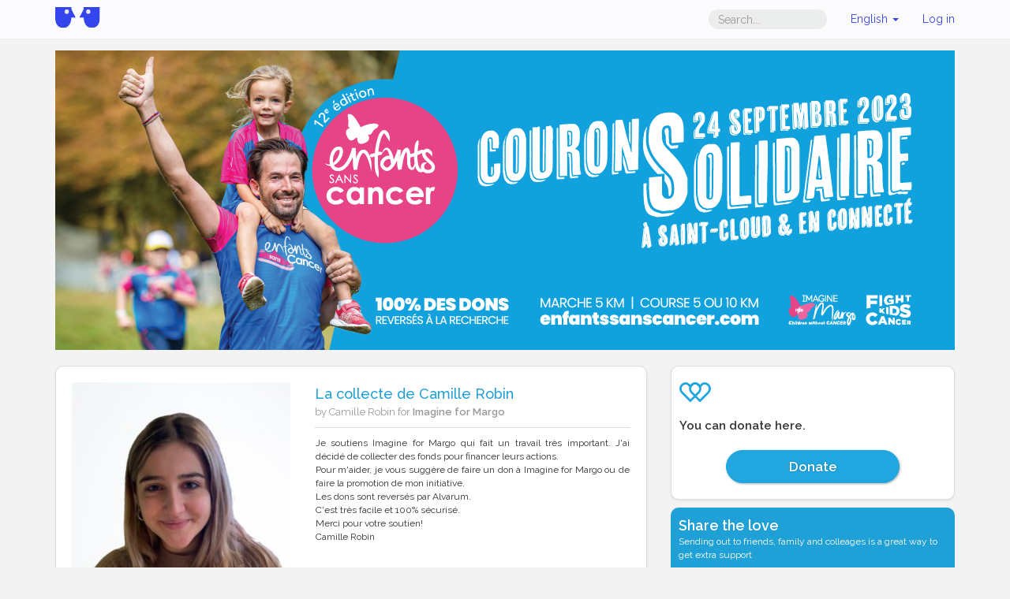

--- FILE ---
content_type: text/html;charset=UTF-8
request_url: https://www.alvarum.com/camillerobin
body_size: 8533
content:











<!DOCTYPE html>
<html ng-app="fundraiserPageApp" ng-controller="fundraiserPageController" lang="en">
<head
	data-technical-error-message="A technical error has occured. Please refresh (Press F5) before undertaking any action"
>
	<meta charset="utf-8">
		
	<meta property="og:title" content="La collecte de Camille Robin | Alvarum">
	<meta property="og:url" content="https://www.alvarum.com/camillerobin">
	<meta property="og:image" content="https://resources.alvarum.com/images/fundraisingPages/fundraisingPage809/101/gallery/Jj2QvI.jpg">
	<meta property="og:description" content="Je soutiens Imagine for Margo qui fait un travail très important. J&#39;ai décidé de collecter des fonds pour financer leurs actions. Pour m&#39;aider, je vous suggère de faire un don à Imagine for Margo o...">
	<meta property="fb:app_id" content="173825202659388">
	<meta property="og:type" content="website">
	<meta property="og:site_name" content="Alvarum">
	
	
    <link rel="shortcut icon" type="image/png" href="/images/favicon.png">
	<title>La collecte de Camille Robin | Alvarum</title>
	<meta name="title" content="La collecte de Camille Robin">
	<meta name="description" content="Je soutiens Imagine for Margo qui fait un travail très important. J&#39;ai décidé de collecter des fonds pour financer leurs actions. Pour m&#39;aider, je vous suggère de faire un don à Imagine for Margo o...">
	<link rel="image_src" href="//resources.alvarum.com/images/fundraisingPages/fundraisingPage809/101/gallery/Jj2QvI.jpg">
	<meta name="viewport" content="width=device-width, initial-scale=1.0">
	<link rel="stylesheet" href="/css/screen/common/bootstrap-3.3.1/css/bootstrap.min.css">
	<link rel="stylesheet" href="/css/screen/common/glyphicons-pro/css/glyphicons.css">
	<link rel="stylesheet" href="/css/screen/common/responsive/global.css?v=2025-12-15T08:29:31Z">
	<link rel="stylesheet" href="/css/screen/common/responsive/footer.css?v=2025-12-15T08:29:31Z">
	<link rel="stylesheet" href="/css/screen/common/responsive/header.css?v=2025-12-15T08:29:31Z">
		<link rel="stylesheet" href="/css/screen/fundraisingPage/index.css?v=2025-12-15T08:29:31Z">
			<link rel="stylesheet" href="/css/screen/common/glyphicons-pro/css/glyphicons-social.css?v=2025-12-15T08:29:31Z">
			<link rel="stylesheet" href="/css/common/image-gallery/blueimp-gallery.min.css?v=2025-12-15T08:29:31Z">
			<link rel="stylesheet" href="/css/common/image-gallery/bootstrap-image-gallery.min.css?v=2025-12-15T08:29:31Z">
		<link rel="stylesheet/less" href="/css/screen/common/globalColors.less?v=2025-12-15T08:29:31Z">
	<script>
var templateColors = {
		mainColor: "#1FA0D7",
		buttonColor: "#1FA0D7"
	},
	less = less || {};

function lessFix(functionName, color, arg) {
	return less.tree.functions[functionName](new less.tree.Color(color.substring(1)), new less.tree.Dimension(arg)).toCSS();
}

less.env = "development"

	</script>
	<script src="/js/screen/common/less-1.7.5.min.js"></script>
	    


		<script>
	(function() {
		var _fbq = window._fbq || (window._fbq = []);
		if (!_fbq.loaded) {
			var fbds = document.createElement('script');
			fbds.async = true;
			fbds.src = '//connect.facebook.net/en_US/fbds.js';
			var s = document.getElementsByTagName('script')[0];
			s.parentNode.insertBefore(fbds, s);
			_fbq.loaded = true;
		}
		_fbq.push([ 'addPixelId', '603265896431986' ]);
	})();

	window._fbq = window._fbq || [];
	window._fbq.push([ 'track', 'PixelInitialized', {} ]);
	</script>


	<script src="//ajax.googleapis.com/ajax/libs/jquery/1.10.2/jquery.min.js"></script>
	<script src="//ajax.googleapis.com/ajax/libs/angularjs/1.2.3/angular.min.js"></script>
	<script src="//ajax.googleapis.com/ajax/libs/angularjs/1.2.3/angular-resource.min.js"></script>
	<script src="//ajax.googleapis.com/ajax/libs/angularjs/1.2.3/angular-route.min.js"></script>
	<script src="/js/screen/common/angular/i18n/angular-locale_en.js"></script>
	<script src="/js/screen/common/responsive/angular-improved-i18n.js"></script>
</head>
<body class="customized fundraisingPage">

<script>
var ALVA = ALVA || {};

ALVA.fundraiserId = 809101;
ALVA.language = "en";

(function () {
	var P = ALVA.page = ALVA.page || {};
	P.shareTitle = "La collecte de Camille Robin | Alvarum";
	P.shareUrl = "https:\/\/www.alvarum.com\/camillerobin";
	P.isFundraiser = "false";
	P.fundraisingPageUrlPath = "camillerobin";
}());
</script>
<div id="fb-root"></div>

<script>
var ALVA = ALVA || {};
ALVA.rootSecureDomain = "https://www.alvarum.com";
</script>
<div class="hidden"><input id="rootSecureDomain" value="https://www.alvarum.com" /></div>
<nav class="header navbar navbar-inverse " role="navigation">
	<div class="container">
		<div class="navbar-header">
			<a class="navbar-brand" href="https://www.alvarum.com" >
				<img class="alvarum-logo" src="/images/logo.svg"/>
			</a>
			<button type="button" class="links-menu navbar-toggle" data-toggle="collapse" data-target=".navbar-collapse-container">
				<span class="sr-only">Toggle navigation</span>
				<span class="icon-bar"></span>
				<span class="icon-bar"></span>
				<span class="icon-bar"></span>
			</button>
						<button type="button" class="links-menu navbar-toggle search-dropdown-btn" data-toggle="collapse" data-target=".navbar-collapse-search">
				<span class="sr-only">Toggle search</span>
				<span class="glyphicons search">&nbsp;</span>
			</button>
					</div>
				<div class="collapse navbar-collapse navbar-collapse-search">
			<ul class="nav navbar-nav">
				<li class="mobile-search-bar">
					<form action="//www.alvarum.com/search" method="GET" class="navbar-form">
						<input type="text" placeholder="Search..." class="form-control header-search-input" name="q">
						<button type="submit" class="hidden"></button>
					</form>
				</li>
			</ul>
		</div>
				<div class="collapse navbar-collapse navbar-collapse-container">
			<ul class="nav navbar-nav navbar-right user-links ">
								<li class="desktop-search-bar hidden-xs">
					<form action="//www.alvarum.com/search" method="GET" class="navbar-form">
						<input type="text" placeholder="Search..." class="form-control header-search-input" name="q">
						<button type="submit" class="hidden"></button>
					</form>
				</li>
								<li class="language-selector dropdown">
					<a href="#" class="current-language dropdown-toggle" data-toggle="dropdown">
													English												<b class="caret"></b>
					</a>
					<ul class="language-selector-content dropdown-menu">
						<li><a href="javascript:changeLanguage('fr')">Français</a></li>
						<li><a href="javascript:changeLanguage('en')">English</a></li>
						<li><a href="javascript:changeLanguage('nl')">Nederlands</a></li>
						<li><a href="javascript:changeLanguage('de')">Deutsch</a></li>
					</ul>
				</li>
				<li class="login-menu dropdown">
					<a class="login-link current-login-status"  href="">
						Log in					</a>
				</li>
			</ul>
		</div>
	</div>
</nav><div class="container page-wrapper">
			<div class="row hidden-xs">
		<div class="col-xs-12">
			<div class="top-banner">
				<img class="img-responsive" src="//rsc.alvarum.com/bh/ep/bhepmsh1dr4vusp2q.png">
			</div>
		</div>
	</div>
		
	<div class="row visible-xs">	
    	<div id="affix-wrapper">
    		<div id="sticky-section-small" class="call-to-action-xs row">
    			<div class="col-xs-offset-1 col-xs-2 small-sticky-section-col">
    				<div class="share-dropdown btn-group">
    					<a class="button btn btn-donate btn-share dropdown-toggle native-share" data-toggle="dropdown">
    						<span class="glyphicons share_alt"></span>
    					</a>
    					<ul class="dropdown-menu pull-left" role="menu">
    						<li><h4>Share</h4></li>
    						<li class="divider"></li>
    						<li>
    							<a href="javascript:void(0);" class="share-with-facebook-mobile">
    								<span class="glyphicons social facebook"> Facebook</span>
    							</a>
    						</li>
    						<li class="divider"></li>
    						<li>
    							<a href="https://twitter.com/intent/tweet?text=La+collecte+de+Camille+Robin&url=https%3A%2F%2Fwww.alvarum.com%2Fcamillerobin&via=Alvarumfr">
    								<span class="glyphicons social twitter"> Twitter</span>
    							</a>
    						</li>
    						<li class="divider"></li>
    						<li>
    							<a class="share-through-email-agent" href="mailto:?body=https%3A%2F%2Fwww.alvarum.com%2Fcamillerobin">
    								<span class="glyphicons social e-mail"> Email</span>
    							</a>
    						</li>
    					</ul>
    				</div>
    			</div>
    			<div class="col-xs-6 col-xs-offset-2 small-sticky-section-col">
    				<a href="https://www.alvarum.com/camillerobin/donate" id="donate" class="btn btn-donate button pull-right">Donate</a>
    			</div>
    		</div>
    	</div>
		
		<div class="frp-main-picture-container picture-super-container">
			<div class="picture-container" >
				<a href="javascript:void(0);">
					<img src="//resources.alvarum.com/images/fundraisingPages/fundraisingPage809/101/gallery/Jj2QvI.jpg" squared-image>
				</a>
			</div>
		</div>
    </div>
	
	<div class="row">
		<div class="col-md-8">
        		
			<div class="box">
				<div class="row mb-2">
					<div class="hidden-xs col-sm-5">
						<div class="frp-main-picture-container picture-super-container">
							<div class="picture-container" >
        						<a href="javascript:void(0);">
        							<img src="//resources.alvarum.com/images/fundraisingPages/fundraisingPage809/101/gallery/Jj2QvI.jpg" squared-image>
        						</a>
        					</div>
						</div>
					</div>
					<div class="col-sm-7">
                        <h4 class="frp-title">La collecte de Camille Robin</h4>
						<p class="frp-short-desc">
							by Camille Robin
							for <strong>Imagine for Margo</strong>
        				</p>
						<div class="description" id="frp-desc-toggle">
    						<div class="desc-content panel">
    							<div id="frpDesc" class="shorten-description">
    								Je soutiens  Imagine for Margo qui fait un travail très important. J'ai décidé de collecter des fonds pour financer leurs actions.<br />Pour m'aider, je vous suggère de faire un don à Imagine for Margo ou de faire la promotion de mon initiative.<br />Les dons sont reversés par Alvarum.<br />C'est très facile et 100% sécurisé.<br />Merci pour votre soutien!<br />Camille Robin
    							</div>
    							<div>
    								<a id="readMoreFrpDiv" href="javascript:void(0);" class="btn btn-large btn-link">
    									<span>Read more</span>
    									<span class="glyphicons more"></span>
    								</a>
    								<a id="readLessFrpDiv" href="javascript:void(0);" class="btn btn-large btn-link">
    									<span>Read less</span>
    									<span class="glyphicons more"></span>
    								</a>
    							</div>
    						</div>
    					</div>
					</div>
				</div>

				<div class="row">
					<div class="col-sm-6">
											</div>
					<div class="col-sm-6">
						<div class="title">So far, I've raised</div>
						<div class="text-center frp-statistics-sm">
							<p class="raised">
								<span class="amount">
									<span class="currency">€</span>&nbsp;<span class="formattedAmount">275</span>								</span>
							</p>
							<div class="raised-text">
								<span ng-show="latestDonations.length > 0">
									With help of <span ng-bind="donationCount"></span> people.<br />
								</span>
															</div>
						</div>
					</div>
				</div>
			</div>
			
		</div>
		<div class="col-md-4">
			<div class="row">
				<!--DONATE-->
				<div class="col-xs-12">
					<div class="box donate">
						<svg xmlns="http://www.w3.org/2000/svg" viewBox="0 0 65.974 41.361">
							<g transform="translate(-1216.982 -340.985)">
								<g transform="translate(-4591.533 1848.136)">
									<path fill="currentColor"
										d="M5808.515-1493.62a13.6,13.6,0,0,1,13.671-13.531,10.574,10.574,0,0,1,6.847,3.03,23.587,23.587,0,0,1,2.46,2.564,24.05,24.05,0,0,1,2.459-2.564,10.583,10.583,0,0,1,6.848-3.03,13.6,13.6,0,0,1,13.672,13.531,13.429,13.429,0,0,1-4.146,9.707l-17.2,17.438a2.3,2.3,0,0,1-1.636.684,2.294,2.294,0,0,1-1.635-.684l-17.525-17.765A13.425,13.425,0,0,1,5808.515-1493.62Zm13.671-8.936a9.006,9.006,0,0,0-9.075,8.936,8.828,8.828,0,0,0,2.512,6.172l15.87,16.088,15.582-15.8.048-.046a8.842,8.842,0,0,0,2.754-6.411,9.007,9.007,0,0,0-9.077-8.936,6.122,6.122,0,0,0-3.8,1.874,25.552,25.552,0,0,0-3.636,4.232,2.3,2.3,0,0,1-1.871.964,2.3,2.3,0,0,1-1.871-.964,25.584,25.584,0,0,0-3.634-4.232A6.13,6.13,0,0,0,5822.186-1502.556Z" />
								</g>
								<g transform="translate(-4571.515 1848.136)">
									<path fill="currentColor"
										d="M5808.515-1493.62a13.6,13.6,0,0,1,13.671-13.531,10.574,10.574,0,0,1,6.847,3.03,23.587,23.587,0,0,1,2.46,2.564,24.05,24.05,0,0,1,2.459-2.564,10.583,10.583,0,0,1,6.848-3.03,13.6,13.6,0,0,1,13.672,13.531,13.429,13.429,0,0,1-4.146,9.707l-17.2,17.438a2.3,2.3,0,0,1-1.636.684,2.294,2.294,0,0,1-1.635-.684l-17.525-17.765A13.425,13.425,0,0,1,5808.515-1493.62Zm13.671-8.936a9.006,9.006,0,0,0-9.075,8.936,8.828,8.828,0,0,0,2.512,6.172l15.87,16.088,15.582-15.8.048-.046a8.842,8.842,0,0,0,2.754-6.411,9.007,9.007,0,0,0-9.077-8.936,6.122,6.122,0,0,0-3.8,1.874,25.552,25.552,0,0,0-3.636,4.232,2.3,2.3,0,0,1-1.871.964,2.3,2.3,0,0,1-1.871-.964,25.584,25.584,0,0,0-3.634-4.232A6.13,6.13,0,0,0,5822.186-1502.556Z" />
								</g>
							</g>
						</svg>
													
						<div class="title">You can donate here.</div>
						<a href="https://www.alvarum.com/camillerobin/donate" class="btn btn-donate button">Donate</a>
					</div>
				</div>
				<div class="hidden-xs col-sm-6 col-md-12">
					<!-- SHARE-->
					




<script>
var ALVA = ALVA || {};
(function () {
	var P = ALVA.page = ALVA.page || {};
	P.atPubId = "alvarumfundraisingprod";
	P.atLocale = "en";
	P.fbAppId = "173825202659388";
	P.fbLocale = "en_US";
	P.loggedUserId = "";
}());
</script>
<div class="social-share">
	<div class="title">Share the love</div>
	<p>Sending out to friends, family and colleages is a great way to get extra support</p>
	<div class="at-resp-share-element at-style-responsive addthis-smartlayers addthis-animated">
		<div class="at-share-btn-elements">
			<a href="javascript:void(0)" class="share-with-facebook at-icon-wrapper at-share-btn at-svc-facebook">
				<span class="at-icon-wrapper" style="line-height: 32px; height: 32px; width: 32px;">
					<svg xmlns="http://www.w3.org/2000/svg" xmlns:xlink="http://www.w3.org/1999/xlink" viewBox="0 0 32 32" version="1.1" role="img" aria-labelledby="at-svg-facebook-1" class="at-icon at-icon-facebook" style="fill: rgb(255, 255, 255); width: 32px; height: 32px;">
						<title id="at-svg-facebook-1">Facebook</title>
						<g>
							<path d="M22 5.16c-.406-.054-1.806-.16-3.43-.16-3.4 0-5.733 1.825-5.733 5.17v2.882H9v3.913h3.837V27h4.604V16.965h3.823l.587-3.913h-4.41v-2.5c0-1.123.347-1.903 2.198-1.903H22V5.16z" fill-rule="evenodd"></path>
						</g>
					</svg>
				</span>
			</a>
			<a href="https://twitter.com/intent/tweet?text=La+collecte+de+Camille+Robin&url=https%3A%2F%2Fwww.alvarum.com%2Fcamillerobin&via=Alvarumfr#" target="_blank" class="at-icon-wrapper at-share-btn at-svc-twitter">
				<span class="at-icon-wrapper" style="line-height: 32px; height: 32px; width: 32px;">
					<svg xmlns="http://www.w3.org/2000/svg" xmlns:xlink="http://www.w3.org/1999/xlink" viewBox="0 0 32 32" version="1.1" role="img" aria-labelledby="at-svg-twitter-2" class="at-icon at-icon-twitter" style="fill: rgb(255, 255, 255); width: 32px; height: 32px;">
						<title id="at-svg-twitter-2">Twitter</title>
						<g>
							<path d="M27.996 10.116c-.81.36-1.68.602-2.592.71a4.526 4.526 0 0 0 1.984-2.496 9.037 9.037 0 0 1-2.866 1.095 4.513 4.513 0 0 0-7.69 4.116 12.81 12.81 0 0 1-9.3-4.715 4.49 4.49 0 0 0-.612 2.27 4.51 4.51 0 0 0 2.008 3.755 4.495 4.495 0 0 1-2.044-.564v.057a4.515 4.515 0 0 0 3.62 4.425 4.52 4.52 0 0 1-2.04.077 4.517 4.517 0 0 0 4.217 3.134 9.055 9.055 0 0 1-5.604 1.93A9.18 9.18 0 0 1 6 23.85a12.773 12.773 0 0 0 6.918 2.027c8.3 0 12.84-6.876 12.84-12.84 0-.195-.005-.39-.014-.583a9.172 9.172 0 0 0 2.252-2.336" fill-rule="evenodd"></path>
						</g>
					</svg>
				</span>
			</a>
			<a target="_blank" href="https://www.linkedin.com/shareArticle?summary=La+collecte+de+Camille+Robin&mini=true&source=www.alvarum.com&url=https%3A%2F%2Fwww.alvarum.com%2Fcamillerobin" class="at-icon-wrapper at-share-btn at-svc-linkedin">
				<span class="at-icon-wrapper" style="line-height: 32px; height: 32px; width: 32px;">
					<svg xmlns="http://www.w3.org/2000/svg" xmlns:xlink="http://www.w3.org/1999/xlink" viewBox="0 0 32 32" version="1.1" role="img" aria-labelledby="at-svg-linkedin-3" class="at-icon at-icon-linkedin" style="fill: rgb(255, 255, 255); width: 32px; height: 32px;">
						<title id="at-svg-linkedin-3">LinkedIn</title>
						<g>
							<path d="M26 25.963h-4.185v-6.55c0-1.56-.027-3.57-2.175-3.57-2.18 0-2.51 1.7-2.51 3.46v6.66h-4.182V12.495h4.012v1.84h.058c.558-1.058 1.924-2.174 3.96-2.174 4.24 0 5.022 2.79 5.022 6.417v7.386zM8.23 10.655a2.426 2.426 0 0 1 0-4.855 2.427 2.427 0 0 1 0 4.855zm-2.098 1.84h4.19v13.468h-4.19V12.495z" fill-rule="evenodd"></path>
						</g>
					</svg>
				</span>
			</a>
			<a href="mailto:?body=https%3A%2F%2Fwww.alvarum.com%2Fcamillerobin" class="at-icon-wrapper at-share-btn" target="_blank" title="Email">
				<span class="at-icon-wrapper" style="line-height: 32px; height: 32px; width: 32px;">
					<svg xmlns="http://www.w3.org/2000/svg" xmlns:xlink="http://www.w3.org/1999/xlink" viewBox="0 0 32 32" version="1.1" role="img" aria-labelledby="at-svg-email-4" class="at-icon at-icon-email" style="fill: rgb(255, 255, 255); width: 32px; height: 32px;">
						<title id="at-svg-email-4">Email</title>
						<g>
							<g fill-rule="evenodd"></g>
							<path d="M27 22.757c0 1.24-.988 2.243-2.19 2.243H7.19C5.98 25 5 23.994 5 22.757V13.67c0-.556.39-.773.855-.496l8.78 5.238c.782.467 1.95.467 2.73 0l8.78-5.238c.472-.28.855-.063.855.495v9.087z">
							</path>
							<path d="M27 9.243C27 8.006 26.02 7 24.81 7H7.19C5.988 7 5 8.004 5 9.243v.465c0 .554.385 1.232.857 1.514l9.61 5.733c.267.16.8.16 1.067 0l9.61-5.733c.473-.283.856-.96.856-1.514v-.465z">
							</path>
						</g>
					</svg>
				</span>
			</a>
		</div>
	</div>
</div>				</div>
				<!--SECURE-->
				<div class="col-xs-12 col-sm-6 col-md-12">
					<div class="alvarum-secure">
						<div class="lock"><img src="/images/lock.svg"></div>
						<div class="text">
							Your donation goes to <strong>Imagine for Margo</strong>.<br>
							Payments are 100% secure.						</div>
						<div class="secured"><img src="/images/securedby.svg"></div>
					</div>
				</div>
			</div>
		</div>
		<div class="row">
			<div class="col-md-4 float-md-right">
				<div class="box donations">
					        			<div class="title donation-title"><span ng-bind="donationCount"></span> Donations</div>
        			<a ng-show="latestDonations.length == 0" href="https://www.alvarum.com/camillerobin/donate" class="btn btn-large btn-link">Make the first</a>
        			<ul class="list-group">
        				<li ng-repeat="donation in latestDonations" class="list-group-item">
        					<div class="full-width-table">
        						<div class="donation-details table-cell">
        							<div class="donation-comment" ng-bind="donation.comment"></div>
        							<div class="text-muted" ng-show="donation.offlineDonation">
        								<small>Offline donation</small>
        							</div>
        							<small class="text-muted">
        								<span ng-bind="donation.name || 'Anonymous'"></span>
        								- <span ng-bind="donation.date | date: 'shortDate'"></span>
        							</small>
        						</div>
        						<div class="donation-amount  table-cell text-right">
        							<span class="currency">€</span>&nbsp;<span class="formattedAmount"><span ng-bind="donation.amount"></span></span>        						</div>
        					</div>
        				</li>

											
        				<li class="list-group-item" ng-show="donationsPageHasNext">
        					<a href="javascript:void(0);" class="more" ng-click="getNextDonations(5)">See more</a>
        				</li>
        				<li class="list-group-item total-donation">
        					Total <span class="currency">€</span>&nbsp;<span class="formattedAmount">275</span>        				</li>
        			</ul>
				</div>
			</div>
			<div class="col-md-8">
												<div class="box together" style="background-image: url(//rsc.alvarum.com/5c/04/5c04536d535769e46aec146b70b4d1afadd21c5d.jpg);">
					<div class="row">
						<div class="col-sm-offset-4 col-sm-8">
							<div class="together-title">
								We're raising funds together.<br>
								<strong>Alter Egales</strong>
							</div>
							<a href="https://www.alvarum.com/group/alteregales2" class="together-button">See who's in our group</a>
						</div>
					</div>
				</div>
												<div class="box together">
										<div class="row">
						<div class="col-sm-7">
							<div class="together-title">
								I participate to the event<br>
								<strong>Enfants sans Cancer 2023</strong>
							</div>
						</div>
						<div class="col-sm-5 event-buttons">
							<a href="http://www.alvarum.com/event/2305" class="together-button">View event community</a>
						</div>
					</div>
    			</div>
								    			<div class="box charity">
    				<div class="row">
    					<div class="col-xs-12 col-sm-7">
    						<div class="title">
    							Imagine for Margo
    							<svg xmlns="http://www.w3.org/2000/svg" width="15" viewBox="0 0 22.891 20.602"><path fill="#202124" d="M5808.515-1500.411a6.775,6.775,0,0,1,6.81-6.74,5.267,5.267,0,0,1,3.41,1.509,11.743,11.743,0,0,1,1.226,1.277,12.017,12.017,0,0,1,1.225-1.277,5.272,5.272,0,0,1,3.411-1.509,6.775,6.775,0,0,1,6.81,6.74,6.689,6.689,0,0,1-2.065,4.835l-8.566,8.686a1.141,1.141,0,0,1-.814.341,1.144,1.144,0,0,1-.814-.341l-8.729-8.849A6.684,6.684,0,0,1,5808.515-1500.411Zm6.81-4.451a4.486,4.486,0,0,0-4.52,4.451,4.4,4.4,0,0,0,1.251,3.074l7.9,8.013,7.761-7.871.024-.023a4.405,4.405,0,0,0,1.372-3.193,4.486,4.486,0,0,0-4.521-4.451,3.05,3.05,0,0,0-1.893.933,12.737,12.737,0,0,0-1.811,2.108,1.146,1.146,0,0,1-.932.48,1.146,1.146,0,0,1-.932-.48,12.777,12.777,0,0,0-1.81-2.108A3.053,3.053,0,0,0,5815.325-1504.862Z" transform="translate(-5808.515 1507.151)" /></svg>
    						</div>
						</div>
    					<div class="col-xs-12 col-sm-5">
														<div class="charity-buttons">
								<a href="https://www.alvarum.com/imagineformargo" class="btn">Charity page</a>
							</div>
													</div>
					</div>
					<hr>
					<div class="row">
    					<div class="col-xs-12 col-sm-7">
    						<div class="charity-section-element  description" id="desc-charity-toggle">
    							<div class="desc-content  panel">
    								<div id="charityDesc" class="shorten-description">
            							L'association Imagine for Margo - reconnue d'utilité publique - mobilise les acteurs clés de la santé et collecte des dons afin d'accélérer la recherche européenne contre le cancer des enfants. L'association mène également des actions pour sensibiliser à la cause, améliorer le bien-être des enfants malades et soutenir leurs familles. Depuis sa création en 2011, Imagine for Margo est devenue un acteur majeur de l’oncologie pédiatrique à l’échelle nationale et un acteur influent en Europe. 
            						</div>
            						<div>
            							<a id="readMoreCharityDiv" href="javascript:void(0);" class="btn btn-large btn-link">
            								<span class="glyphicons more"></span>
            								<span>Read more</span>
            							</a>
            							<a id="readLessCharityDiv" href="javascript:void(0);" class="btn btn-large btn-link">
            								<span class="glyphicons more"></span>
            								<span>Read less</span>
            							</a>
            						</div>
    							</div>
    						</div>
    					</div>
    					<div class="col-xs-12 col-sm-5">
							<div class="charity-section-element  text-center">
								<img src="//resources.alvarum.com/images/charityProfiles/charityProfile14889/Em7Z_R_500px.jpg" class="img-rounded logo">
							</div>
    					</div>
    				</div>
    			</div>
    		</div>	
		</div>
		
	</div>
	
	<div id="links">
				<a href="/images/fundraisingPages/fundraisingPage809/101/gallery/Jj2QvI.jpg" title="" data-gallery></a>
			</div>
	<!-- The Bootstrap Image Gallery lightbox, should be a child element of the document body -->
<div id="blueimp-gallery" class="blueimp-gallery">
	<!-- The container for the modal slides -->
	<div class="slides"></div>
	<!-- Controls for the borderless lightbox -->
	<h3 class="title"></h3>
	<a class="prev"></a>
	<a class="next"></a>
	<a class="close">×</a>
	<a class="play-pause"></a>
	<ol class="indicator"></ol>
	<!-- The modal dialog, which will be used to wrap the lightbox content -->
	<div class="modal fade">
		<div class="modal-dialog">
			<div class="modal-content">
				<div class="modal-header">
					<button type="button" class="close" aria-hidden="true">&times;</button>
					<h4 class="modal-title"></h4>
				</div>
				<div class="modal-body next"></div>
				<div class="modal-footer">
					<div class="donate-link">
						<a id="imageGalleryDonate" href="https://www.alvarum.com/camillerobin/donate" class="btn btn-large btn-link">
							<span class="glyphicon glyphicon-heart"></span> Donate						</a>
					</div>
					<button type="button" class="btn btn-default pull-left prev">
						<i class="glyphicon glyphicon-chevron-left"></i>
						Previous					</button>
					<button type="button" class="btn btn-primary next ">
						Next						<i class="glyphicon glyphicon-chevron-right"></i>
					</button>
				</div>
			</div>
		</div>
	</div>
</div>
</div>

<div class="alvafooter">
	<div class="container">
		<div class="row">
			<div class="col-xs-12 col-sm-3">
				<a target="_blank" href="https://www.alvarum.com"><img width="150" class="logo"
						src="/images/layout/logo-white.svg"></a>
			</div>
			<div class="col-xs-12 col-sm-3 col-md-2">
				<ul class="menu">
					<li><a href="https://www.alvarum.com/login">Login</a></li>
					<li><a href="https://backoffice.alvarum.com">Charity Account</a></li>
					<li><a target="_blank" href="https://helpen.alvarum.com">Help</a></li>
					<li><a href="javascript:void(CookieControl.open())">Cookies</a></li>
					<li><a target="_blank" href="http://en.alvarum.com/?page_id=109">Terms & Conditions</a></li>
					<li><a target="_blank" href="http://en.alvarum.com/?page_id=54">About us</a></li>
				</ul>
			</div>
		</div>
	</div>
</div><script>
var ALVA = ALVA || {};
ALVA.analyticsAccountId = "UA-4424751-1";
ALVA.pageNameForAnalytics = "fundraisingPage/index";
ALVA.visitorType = "guest";
</script>
<script src="/js/screen/common/gaTracking.js"></script>
<script src="/js/screen/common/bootstrap-3.3.1/bootstrap.min.js"></script>
<script src="/js/screen/common/responsive/header.js"></script>
<script src="//cdnjs.cloudflare.com/ajax/libs/modernizr/2.7.1/modernizr.min.js"></script>
	<script src="//ajax.googleapis.com/ajax/libs/angularjs/1.2.3/angular-sanitize.min.js?v=2025-12-15T08:29:31Z"></script>
	<script src="/js/screen/common/jquery.easy-pie-chart.js?v=2025-12-15T08:29:31Z"></script>
	<script src="/js/screen/common/responsive/angular-image.js?v=2025-12-15T08:29:31Z"></script>
	<script src="/js/screen/common/responsive/jquery-responsive.js?v=2025-12-15T08:29:31Z"></script>
	<script src="/js/screen/common/responsive/readMore.js?v=2025-12-15T08:29:31Z"></script>
	<script src="/js/common/image-gallery/jquery.blueimp-gallery.min.js?v=2025-12-15T08:29:31Z"></script>
	<script src="/js/common/image-gallery/bootstrap-image-gallery.min.js?v=2025-12-15T08:29:31Z"></script>
	<script src="/js/screen/common/alva-queue.js?v=2025-12-15T08:29:31Z"></script>
	<script src="/js/screen/common/alva-social.js?v=2025-12-15T08:29:31Z"></script>
	<script src="/js/screen/fundraisingPage/index.js?v=2025-12-15T08:29:31Z"></script>

<script src="https://cc.cdn.civiccomputing.com/9/cookieControl-9.5.min.js"></script>
<script src="/js/common/cookie-consent.js"></script>
<script>
$(function () {
	if (ALVA && ALVA.cookieConsent)
	ALVA.cookieConsent.alertForCookies({
		title: "This site uses cookies to store information on your computer" , 
		intro: "Some of these cookies are essential, while others help us to improve your experience by providing insights into how the site is being used.", 
		acceptRecommended: "Accept Recommended Settings", 
		necessaryTitle: "Necessary Cookies",
		necessaryDescription: "Necessary cookies enable core functionality such as page navigation and access to secure areas. The website cannot function properly without these cookies, and can only be disabled by changing your browser preferences.",
		on: "On",
		off: "Off",
		analyticsLabel: "Analytics",
		analyticsDsc: "Analytical cookies help us to improve our website by collecting and reporting information on its usage.",
		notifyTittle: "Your choice regarding cookies on this site",
		notifyDsc: "We use cookies to optimise site functionality and give you the best possible experience. By scrolling down, you will accept recommended settings.",
		notifyAcceptBtn: "Accept",
		notifyRejectBtn: "I Do Not Accept",
		notifySettingsBtn: "Cookie Preferences"
	});
});
</script>
</body>
</html>

--- FILE ---
content_type: application/javascript; charset=UTF-8
request_url: https://www.alvarum.com/js/screen/common/responsive/angular-improved-i18n.js
body_size: 1097
content:
(function () {
	"use strict";
	(function () {
		//custom filters
		var filters = angular.module('filters', []),
			currencySymbols = {
				EUR: '\u20AC',
				GBP: '\u00A3',
				JPY: '\u00A5',
				USD: '$'
			};

		filters.filter('currency', [ '$locale', '$filter',
			function ($locale, $filter) {
				return function (number, currencyCode, fractionSpec) {
					var currencySymbol = currencySymbols[currencyCode] || currencyCode || '',
						formats = $locale.NUMBER_FORMATS,
						formattedNumber, fractionSize, matches;
					if (typeof fractionSpec === 'number') {
						fractionSize = fractionSpec;
					} else if (matches = /^(\d+)or(\d+)$/.exec(fractionSpec)) {
						if (Number(number) % 1 === 0) {
							// amount is integer
							fractionSize = Number(matches[1]);
						} else {
							fractionSize = Number(matches[2]);
						}
					}
					formattedNumber = formatNumber(number, formats.PATTERNS[1], formats.GROUP_SEP, formats.DECIMAL_SEP, fractionSize);
					return formattedNumber.replace(/\u00A4/g, currencySymbol);
				};
			}
		]);

		filters.filter('percent', [ '$locale', '$filter',
			function ($locale, $filter) {
			var formats = $locale.NUMBER_FORMATS;
				return function (number, fractionSize) {
					return formatNumber(number, formats.PATTERNS[2], formats.GROUP_SEP, formats.DECIMAL_SEP,
						      fractionSize);
				};
			}
		]);

		filters.filter('currencyCodeToSymbol', [ '$locale', '$filter',
			function ($locale, $filter) {
				return function (currencyCode) {
					return currencySymbols[currencyCode] || currencyCode || '';
				};
			}
		]);
	}());

	//imported angular functions
	function isUndefined(value){return typeof value == 'undefined';}
	
	var DECIMAL_SEP = '.';
	function formatNumber(number, pattern, groupSep, decimalSep, fractionSize) {
	  if (isNaN(number) || !isFinite(number)) return '';
	
	  var isNegative = number < 0;
	  number = Math.abs(number);
	  var numStr = number + '',
	      formatedText = '',
	      parts = [];
	
	  var hasExponent = false;
	  if (numStr.indexOf('e') !== -1) {
	    var match = numStr.match(/([\d\.]+)e(-?)(\d+)/);
	    if (match && match[2] == '-' && match[3] > fractionSize + 1) {
	      numStr = '0';
	    } else {
	      formatedText = numStr;
	      hasExponent = true;
	    }
	  }
	
	  if (!hasExponent) {
	    var fractionLen = (numStr.split(DECIMAL_SEP)[1] || '').length;
	
	    // determine fractionSize if it is not specified
	    if (isUndefined(fractionSize)) {
	      fractionSize = Math.min(Math.max(pattern.minFrac, fractionLen), pattern.maxFrac);
	    }
	
	    var pow = Math.pow(10, fractionSize);
	    number = Math.round(number * pow) / pow;
	    var fraction = ('' + number).split(DECIMAL_SEP);
	    var whole = fraction[0];
	    fraction = fraction[1] || '';
	
	    var i, pos = 0,
	        lgroup = pattern.lgSize,
	        group = pattern.gSize;
	
	    if (whole.length >= (lgroup + group)) {
	      pos = whole.length - lgroup;
	      for (i = 0; i < pos; i++) {
	        if ((pos - i)%group === 0 && i !== 0) {
	          formatedText += groupSep;
	        }
	        formatedText += whole.charAt(i);
	      }
	    }
	
	    for (i = pos; i < whole.length; i++) {
	      if ((whole.length - i)%lgroup === 0 && i !== 0) {
	        formatedText += groupSep;
	      }
	      formatedText += whole.charAt(i);
	    }
	
	    // format fraction part.
	    while(fraction.length < fractionSize) {
	      fraction += '0';
	    }
	
	    if (fractionSize && fractionSize !== "0") formatedText += decimalSep + fraction.substr(0, fractionSize);
	  } else {
	
	    if (fractionSize > 0 && number > -1 && number < 1) {
	      formatedText = number.toFixed(fractionSize);
	    }
	  }
	
	  parts.push(isNegative ? pattern.negPre : pattern.posPre);
	  parts.push(formatedText);
	  parts.push(isNegative ? pattern.negSuf : pattern.posSuf);
	  return parts.join('');
	}

}());
